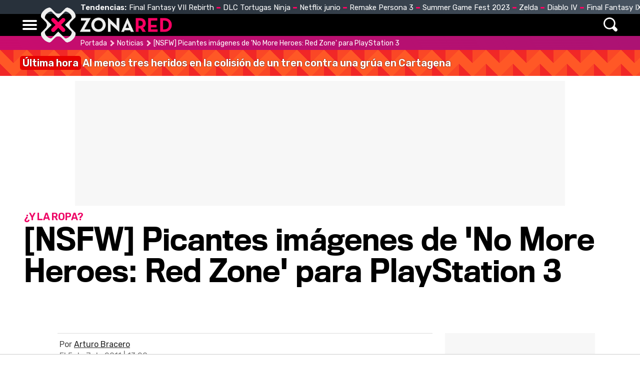

--- FILE ---
content_type: application/javascript
request_url: https://s.addoor.net/syn/?cb=addoor_renderrecs_3779&channel_id=3687&language=es&max_items=11&url=https%3A%2F%2Fwww.zonared.com%2Fnoticias%2Fnsfw-picantes-imagenes-no-more-heroes-red-zone-playstation-3%2F&ref=&ifr=0&wid=1280&platform=Linux%20x86_64&tag_id=3779&pvid=yf80tpemrq842ler6ctb6&t0=3641&t1=1183
body_size: 785
content:
addoor_renderrecs_3779({"context": {"candidates": 0, "channel_alias1": "Zonared.com/content", "channel_alias2": "Widget", "channel_domain": "Zonared.com/content", "channel_id": 3687, "channel_name": "Zonared.com/content", "event_id": "NhbTgjC", "floor_price": 0.0, "language": "es", "max_items": 11, "n_items": 0, "network": "content", "page_title": "", "predictor": "posam-0.23/prisam-0.31", "sid": "tBL9dgByzS3", "spec_id": "1", "uid": "SA5tiI21dme", "url": "https://www.zonared.com/noticias/nsfw-picantes-imagenes-no-more-heroes-red-zone-playstation-3/"}, "items": [], "status": 200});